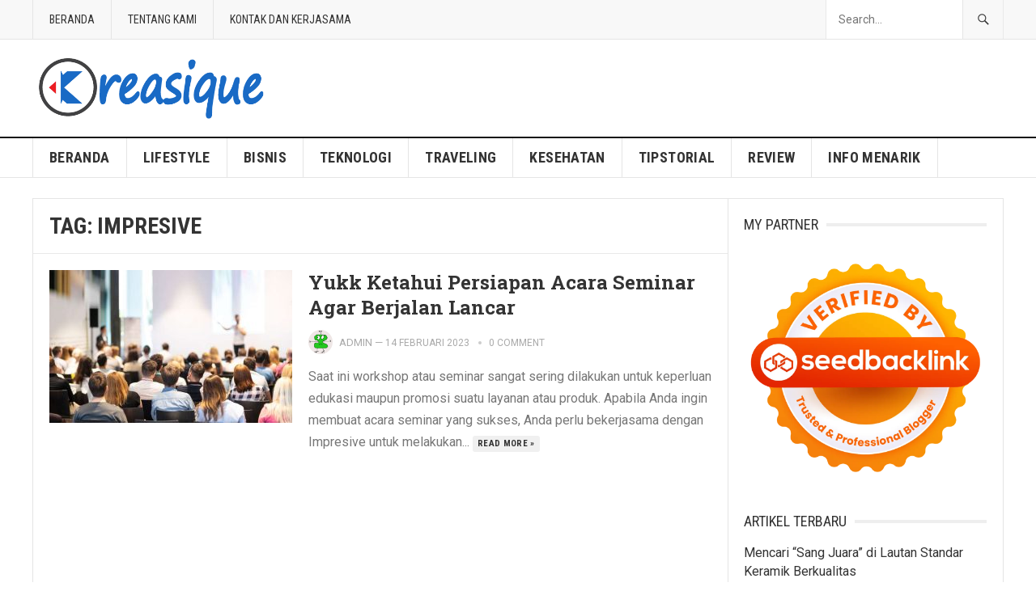

--- FILE ---
content_type: text/html; charset=UTF-8
request_url: https://kreasique.com/tag/impresive/
body_size: 11119
content:
<!DOCTYPE html>
<html lang="id">
<head>
<meta charset="UTF-8">
<meta name="viewport" content="width=device-width, initial-scale=1">
<meta http-equiv="X-UA-Compatible" content="IE=edge">
<meta name="HandheldFriendly" content="true">
<link rel="profile" href="http://gmpg.org/xfn/11">
<meta name='robots' content='index, follow, max-image-preview:large, max-snippet:-1, max-video-preview:-1' />

	<!-- This site is optimized with the Yoast SEO plugin v26.7 - https://yoast.com/wordpress/plugins/seo/ -->
	<title>Impresive Archives - Kreasique</title>
	<link rel="canonical" href="https://kreasique.com/tag/impresive/" />
	<meta property="og:locale" content="id_ID" />
	<meta property="og:type" content="article" />
	<meta property="og:title" content="Impresive Archives - Kreasique" />
	<meta property="og:url" content="https://kreasique.com/tag/impresive/" />
	<meta property="og:site_name" content="Kreasique" />
	<meta name="twitter:card" content="summary_large_image" />
	<script type="application/ld+json" class="yoast-schema-graph">{"@context":"https://schema.org","@graph":[{"@type":"CollectionPage","@id":"https://kreasique.com/tag/impresive/","url":"https://kreasique.com/tag/impresive/","name":"Impresive Archives - Kreasique","isPartOf":{"@id":"https://kreasique.com/#website"},"primaryImageOfPage":{"@id":"https://kreasique.com/tag/impresive/#primaryimage"},"image":{"@id":"https://kreasique.com/tag/impresive/#primaryimage"},"thumbnailUrl":"https://kreasique.com/wp-content/uploads/2023/02/ketahui-persiapan-acara-seminar.jpeg","breadcrumb":{"@id":"https://kreasique.com/tag/impresive/#breadcrumb"},"inLanguage":"id"},{"@type":"ImageObject","inLanguage":"id","@id":"https://kreasique.com/tag/impresive/#primaryimage","url":"https://kreasique.com/wp-content/uploads/2023/02/ketahui-persiapan-acara-seminar.jpeg","contentUrl":"https://kreasique.com/wp-content/uploads/2023/02/ketahui-persiapan-acara-seminar.jpeg","width":771,"height":487,"caption":"ketahui persiapan acara seminar"},{"@type":"BreadcrumbList","@id":"https://kreasique.com/tag/impresive/#breadcrumb","itemListElement":[{"@type":"ListItem","position":1,"name":"Home","item":"https://kreasique.com/"},{"@type":"ListItem","position":2,"name":"Impresive"}]},{"@type":"WebSite","@id":"https://kreasique.com/#website","url":"https://kreasique.com/","name":"Kreasique","description":"Berkreasi, Unjuk Diri","publisher":{"@id":"https://kreasique.com/#organization"},"potentialAction":[{"@type":"SearchAction","target":{"@type":"EntryPoint","urlTemplate":"https://kreasique.com/?s={search_term_string}"},"query-input":{"@type":"PropertyValueSpecification","valueRequired":true,"valueName":"search_term_string"}}],"inLanguage":"id"},{"@type":"Organization","@id":"https://kreasique.com/#organization","name":"Kreasique","url":"https://kreasique.com/","logo":{"@type":"ImageObject","inLanguage":"id","@id":"https://kreasique.com/#/schema/logo/image/","url":"https://kreasique.com/wp-content/uploads/2021/10/cropped-kreasique.png","contentUrl":"https://kreasique.com/wp-content/uploads/2021/10/cropped-kreasique.png","width":550,"height":154,"caption":"Kreasique"},"image":{"@id":"https://kreasique.com/#/schema/logo/image/"}}]}</script>
	<!-- / Yoast SEO plugin. -->


<link rel='dns-prefetch' href='//fonts.googleapis.com' />
<link rel='dns-prefetch' href='//www.googletagmanager.com' />
<link rel="alternate" type="application/rss+xml" title="Kreasique &raquo; Feed" href="https://kreasique.com/feed/" />
<link rel="alternate" type="application/rss+xml" title="Kreasique &raquo; Umpan Komentar" href="https://kreasique.com/comments/feed/" />
<link rel="alternate" type="application/rss+xml" title="Kreasique &raquo; Impresive Umpan Tag" href="https://kreasique.com/tag/impresive/feed/" />
<style id='wp-img-auto-sizes-contain-inline-css' type='text/css'>
img:is([sizes=auto i],[sizes^="auto," i]){contain-intrinsic-size:3000px 1500px}
/*# sourceURL=wp-img-auto-sizes-contain-inline-css */
</style>
<style id='wp-emoji-styles-inline-css' type='text/css'>

	img.wp-smiley, img.emoji {
		display: inline !important;
		border: none !important;
		box-shadow: none !important;
		height: 1em !important;
		width: 1em !important;
		margin: 0 0.07em !important;
		vertical-align: -0.1em !important;
		background: none !important;
		padding: 0 !important;
	}
/*# sourceURL=wp-emoji-styles-inline-css */
</style>
<style id='wp-block-library-inline-css' type='text/css'>
:root{--wp-block-synced-color:#7a00df;--wp-block-synced-color--rgb:122,0,223;--wp-bound-block-color:var(--wp-block-synced-color);--wp-editor-canvas-background:#ddd;--wp-admin-theme-color:#007cba;--wp-admin-theme-color--rgb:0,124,186;--wp-admin-theme-color-darker-10:#006ba1;--wp-admin-theme-color-darker-10--rgb:0,107,160.5;--wp-admin-theme-color-darker-20:#005a87;--wp-admin-theme-color-darker-20--rgb:0,90,135;--wp-admin-border-width-focus:2px}@media (min-resolution:192dpi){:root{--wp-admin-border-width-focus:1.5px}}.wp-element-button{cursor:pointer}:root .has-very-light-gray-background-color{background-color:#eee}:root .has-very-dark-gray-background-color{background-color:#313131}:root .has-very-light-gray-color{color:#eee}:root .has-very-dark-gray-color{color:#313131}:root .has-vivid-green-cyan-to-vivid-cyan-blue-gradient-background{background:linear-gradient(135deg,#00d084,#0693e3)}:root .has-purple-crush-gradient-background{background:linear-gradient(135deg,#34e2e4,#4721fb 50%,#ab1dfe)}:root .has-hazy-dawn-gradient-background{background:linear-gradient(135deg,#faaca8,#dad0ec)}:root .has-subdued-olive-gradient-background{background:linear-gradient(135deg,#fafae1,#67a671)}:root .has-atomic-cream-gradient-background{background:linear-gradient(135deg,#fdd79a,#004a59)}:root .has-nightshade-gradient-background{background:linear-gradient(135deg,#330968,#31cdcf)}:root .has-midnight-gradient-background{background:linear-gradient(135deg,#020381,#2874fc)}:root{--wp--preset--font-size--normal:16px;--wp--preset--font-size--huge:42px}.has-regular-font-size{font-size:1em}.has-larger-font-size{font-size:2.625em}.has-normal-font-size{font-size:var(--wp--preset--font-size--normal)}.has-huge-font-size{font-size:var(--wp--preset--font-size--huge)}.has-text-align-center{text-align:center}.has-text-align-left{text-align:left}.has-text-align-right{text-align:right}.has-fit-text{white-space:nowrap!important}#end-resizable-editor-section{display:none}.aligncenter{clear:both}.items-justified-left{justify-content:flex-start}.items-justified-center{justify-content:center}.items-justified-right{justify-content:flex-end}.items-justified-space-between{justify-content:space-between}.screen-reader-text{border:0;clip-path:inset(50%);height:1px;margin:-1px;overflow:hidden;padding:0;position:absolute;width:1px;word-wrap:normal!important}.screen-reader-text:focus{background-color:#ddd;clip-path:none;color:#444;display:block;font-size:1em;height:auto;left:5px;line-height:normal;padding:15px 23px 14px;text-decoration:none;top:5px;width:auto;z-index:100000}html :where(.has-border-color){border-style:solid}html :where([style*=border-top-color]){border-top-style:solid}html :where([style*=border-right-color]){border-right-style:solid}html :where([style*=border-bottom-color]){border-bottom-style:solid}html :where([style*=border-left-color]){border-left-style:solid}html :where([style*=border-width]){border-style:solid}html :where([style*=border-top-width]){border-top-style:solid}html :where([style*=border-right-width]){border-right-style:solid}html :where([style*=border-bottom-width]){border-bottom-style:solid}html :where([style*=border-left-width]){border-left-style:solid}html :where(img[class*=wp-image-]){height:auto;max-width:100%}:where(figure){margin:0 0 1em}html :where(.is-position-sticky){--wp-admin--admin-bar--position-offset:var(--wp-admin--admin-bar--height,0px)}@media screen and (max-width:600px){html :where(.is-position-sticky){--wp-admin--admin-bar--position-offset:0px}}

/*# sourceURL=wp-block-library-inline-css */
</style><style id='global-styles-inline-css' type='text/css'>
:root{--wp--preset--aspect-ratio--square: 1;--wp--preset--aspect-ratio--4-3: 4/3;--wp--preset--aspect-ratio--3-4: 3/4;--wp--preset--aspect-ratio--3-2: 3/2;--wp--preset--aspect-ratio--2-3: 2/3;--wp--preset--aspect-ratio--16-9: 16/9;--wp--preset--aspect-ratio--9-16: 9/16;--wp--preset--color--black: #000000;--wp--preset--color--cyan-bluish-gray: #abb8c3;--wp--preset--color--white: #ffffff;--wp--preset--color--pale-pink: #f78da7;--wp--preset--color--vivid-red: #cf2e2e;--wp--preset--color--luminous-vivid-orange: #ff6900;--wp--preset--color--luminous-vivid-amber: #fcb900;--wp--preset--color--light-green-cyan: #7bdcb5;--wp--preset--color--vivid-green-cyan: #00d084;--wp--preset--color--pale-cyan-blue: #8ed1fc;--wp--preset--color--vivid-cyan-blue: #0693e3;--wp--preset--color--vivid-purple: #9b51e0;--wp--preset--gradient--vivid-cyan-blue-to-vivid-purple: linear-gradient(135deg,rgb(6,147,227) 0%,rgb(155,81,224) 100%);--wp--preset--gradient--light-green-cyan-to-vivid-green-cyan: linear-gradient(135deg,rgb(122,220,180) 0%,rgb(0,208,130) 100%);--wp--preset--gradient--luminous-vivid-amber-to-luminous-vivid-orange: linear-gradient(135deg,rgb(252,185,0) 0%,rgb(255,105,0) 100%);--wp--preset--gradient--luminous-vivid-orange-to-vivid-red: linear-gradient(135deg,rgb(255,105,0) 0%,rgb(207,46,46) 100%);--wp--preset--gradient--very-light-gray-to-cyan-bluish-gray: linear-gradient(135deg,rgb(238,238,238) 0%,rgb(169,184,195) 100%);--wp--preset--gradient--cool-to-warm-spectrum: linear-gradient(135deg,rgb(74,234,220) 0%,rgb(151,120,209) 20%,rgb(207,42,186) 40%,rgb(238,44,130) 60%,rgb(251,105,98) 80%,rgb(254,248,76) 100%);--wp--preset--gradient--blush-light-purple: linear-gradient(135deg,rgb(255,206,236) 0%,rgb(152,150,240) 100%);--wp--preset--gradient--blush-bordeaux: linear-gradient(135deg,rgb(254,205,165) 0%,rgb(254,45,45) 50%,rgb(107,0,62) 100%);--wp--preset--gradient--luminous-dusk: linear-gradient(135deg,rgb(255,203,112) 0%,rgb(199,81,192) 50%,rgb(65,88,208) 100%);--wp--preset--gradient--pale-ocean: linear-gradient(135deg,rgb(255,245,203) 0%,rgb(182,227,212) 50%,rgb(51,167,181) 100%);--wp--preset--gradient--electric-grass: linear-gradient(135deg,rgb(202,248,128) 0%,rgb(113,206,126) 100%);--wp--preset--gradient--midnight: linear-gradient(135deg,rgb(2,3,129) 0%,rgb(40,116,252) 100%);--wp--preset--font-size--small: 13px;--wp--preset--font-size--medium: 20px;--wp--preset--font-size--large: 36px;--wp--preset--font-size--x-large: 42px;--wp--preset--spacing--20: 0.44rem;--wp--preset--spacing--30: 0.67rem;--wp--preset--spacing--40: 1rem;--wp--preset--spacing--50: 1.5rem;--wp--preset--spacing--60: 2.25rem;--wp--preset--spacing--70: 3.38rem;--wp--preset--spacing--80: 5.06rem;--wp--preset--shadow--natural: 6px 6px 9px rgba(0, 0, 0, 0.2);--wp--preset--shadow--deep: 12px 12px 50px rgba(0, 0, 0, 0.4);--wp--preset--shadow--sharp: 6px 6px 0px rgba(0, 0, 0, 0.2);--wp--preset--shadow--outlined: 6px 6px 0px -3px rgb(255, 255, 255), 6px 6px rgb(0, 0, 0);--wp--preset--shadow--crisp: 6px 6px 0px rgb(0, 0, 0);}:where(.is-layout-flex){gap: 0.5em;}:where(.is-layout-grid){gap: 0.5em;}body .is-layout-flex{display: flex;}.is-layout-flex{flex-wrap: wrap;align-items: center;}.is-layout-flex > :is(*, div){margin: 0;}body .is-layout-grid{display: grid;}.is-layout-grid > :is(*, div){margin: 0;}:where(.wp-block-columns.is-layout-flex){gap: 2em;}:where(.wp-block-columns.is-layout-grid){gap: 2em;}:where(.wp-block-post-template.is-layout-flex){gap: 1.25em;}:where(.wp-block-post-template.is-layout-grid){gap: 1.25em;}.has-black-color{color: var(--wp--preset--color--black) !important;}.has-cyan-bluish-gray-color{color: var(--wp--preset--color--cyan-bluish-gray) !important;}.has-white-color{color: var(--wp--preset--color--white) !important;}.has-pale-pink-color{color: var(--wp--preset--color--pale-pink) !important;}.has-vivid-red-color{color: var(--wp--preset--color--vivid-red) !important;}.has-luminous-vivid-orange-color{color: var(--wp--preset--color--luminous-vivid-orange) !important;}.has-luminous-vivid-amber-color{color: var(--wp--preset--color--luminous-vivid-amber) !important;}.has-light-green-cyan-color{color: var(--wp--preset--color--light-green-cyan) !important;}.has-vivid-green-cyan-color{color: var(--wp--preset--color--vivid-green-cyan) !important;}.has-pale-cyan-blue-color{color: var(--wp--preset--color--pale-cyan-blue) !important;}.has-vivid-cyan-blue-color{color: var(--wp--preset--color--vivid-cyan-blue) !important;}.has-vivid-purple-color{color: var(--wp--preset--color--vivid-purple) !important;}.has-black-background-color{background-color: var(--wp--preset--color--black) !important;}.has-cyan-bluish-gray-background-color{background-color: var(--wp--preset--color--cyan-bluish-gray) !important;}.has-white-background-color{background-color: var(--wp--preset--color--white) !important;}.has-pale-pink-background-color{background-color: var(--wp--preset--color--pale-pink) !important;}.has-vivid-red-background-color{background-color: var(--wp--preset--color--vivid-red) !important;}.has-luminous-vivid-orange-background-color{background-color: var(--wp--preset--color--luminous-vivid-orange) !important;}.has-luminous-vivid-amber-background-color{background-color: var(--wp--preset--color--luminous-vivid-amber) !important;}.has-light-green-cyan-background-color{background-color: var(--wp--preset--color--light-green-cyan) !important;}.has-vivid-green-cyan-background-color{background-color: var(--wp--preset--color--vivid-green-cyan) !important;}.has-pale-cyan-blue-background-color{background-color: var(--wp--preset--color--pale-cyan-blue) !important;}.has-vivid-cyan-blue-background-color{background-color: var(--wp--preset--color--vivid-cyan-blue) !important;}.has-vivid-purple-background-color{background-color: var(--wp--preset--color--vivid-purple) !important;}.has-black-border-color{border-color: var(--wp--preset--color--black) !important;}.has-cyan-bluish-gray-border-color{border-color: var(--wp--preset--color--cyan-bluish-gray) !important;}.has-white-border-color{border-color: var(--wp--preset--color--white) !important;}.has-pale-pink-border-color{border-color: var(--wp--preset--color--pale-pink) !important;}.has-vivid-red-border-color{border-color: var(--wp--preset--color--vivid-red) !important;}.has-luminous-vivid-orange-border-color{border-color: var(--wp--preset--color--luminous-vivid-orange) !important;}.has-luminous-vivid-amber-border-color{border-color: var(--wp--preset--color--luminous-vivid-amber) !important;}.has-light-green-cyan-border-color{border-color: var(--wp--preset--color--light-green-cyan) !important;}.has-vivid-green-cyan-border-color{border-color: var(--wp--preset--color--vivid-green-cyan) !important;}.has-pale-cyan-blue-border-color{border-color: var(--wp--preset--color--pale-cyan-blue) !important;}.has-vivid-cyan-blue-border-color{border-color: var(--wp--preset--color--vivid-cyan-blue) !important;}.has-vivid-purple-border-color{border-color: var(--wp--preset--color--vivid-purple) !important;}.has-vivid-cyan-blue-to-vivid-purple-gradient-background{background: var(--wp--preset--gradient--vivid-cyan-blue-to-vivid-purple) !important;}.has-light-green-cyan-to-vivid-green-cyan-gradient-background{background: var(--wp--preset--gradient--light-green-cyan-to-vivid-green-cyan) !important;}.has-luminous-vivid-amber-to-luminous-vivid-orange-gradient-background{background: var(--wp--preset--gradient--luminous-vivid-amber-to-luminous-vivid-orange) !important;}.has-luminous-vivid-orange-to-vivid-red-gradient-background{background: var(--wp--preset--gradient--luminous-vivid-orange-to-vivid-red) !important;}.has-very-light-gray-to-cyan-bluish-gray-gradient-background{background: var(--wp--preset--gradient--very-light-gray-to-cyan-bluish-gray) !important;}.has-cool-to-warm-spectrum-gradient-background{background: var(--wp--preset--gradient--cool-to-warm-spectrum) !important;}.has-blush-light-purple-gradient-background{background: var(--wp--preset--gradient--blush-light-purple) !important;}.has-blush-bordeaux-gradient-background{background: var(--wp--preset--gradient--blush-bordeaux) !important;}.has-luminous-dusk-gradient-background{background: var(--wp--preset--gradient--luminous-dusk) !important;}.has-pale-ocean-gradient-background{background: var(--wp--preset--gradient--pale-ocean) !important;}.has-electric-grass-gradient-background{background: var(--wp--preset--gradient--electric-grass) !important;}.has-midnight-gradient-background{background: var(--wp--preset--gradient--midnight) !important;}.has-small-font-size{font-size: var(--wp--preset--font-size--small) !important;}.has-medium-font-size{font-size: var(--wp--preset--font-size--medium) !important;}.has-large-font-size{font-size: var(--wp--preset--font-size--large) !important;}.has-x-large-font-size{font-size: var(--wp--preset--font-size--x-large) !important;}
/*# sourceURL=global-styles-inline-css */
</style>

<style id='classic-theme-styles-inline-css' type='text/css'>
/*! This file is auto-generated */
.wp-block-button__link{color:#fff;background-color:#32373c;border-radius:9999px;box-shadow:none;text-decoration:none;padding:calc(.667em + 2px) calc(1.333em + 2px);font-size:1.125em}.wp-block-file__button{background:#32373c;color:#fff;text-decoration:none}
/*# sourceURL=/wp-includes/css/classic-themes.min.css */
</style>
<link rel='stylesheet' id='ez-toc-css' href='https://kreasique.com/wp-content/plugins/easy-table-of-contents/assets/css/screen.min.css?ver=2.0.68.1' type='text/css' media='all' />
<style id='ez-toc-inline-css' type='text/css'>
div#ez-toc-container .ez-toc-title {font-size: 120%;}div#ez-toc-container .ez-toc-title {font-weight: 500;}div#ez-toc-container ul li {font-size: 95%;}div#ez-toc-container ul li {font-weight: 500;}div#ez-toc-container nav ul ul li {font-size: 90%;}
.ez-toc-container-direction {direction: ltr;}.ez-toc-counter ul{counter-reset: item ;}.ez-toc-counter nav ul li a::before {content: counters(item, '.', decimal) '. ';display: inline-block;counter-increment: item;flex-grow: 0;flex-shrink: 0;margin-right: .2em; float: left; }.ez-toc-widget-direction {direction: ltr;}.ez-toc-widget-container ul{counter-reset: item ;}.ez-toc-widget-container nav ul li a::before {content: counters(item, '.', decimal) '. ';display: inline-block;counter-increment: item;flex-grow: 0;flex-shrink: 0;margin-right: .2em; float: left; }
/*# sourceURL=ez-toc-inline-css */
</style>
<link rel='stylesheet' id='demo_fonts-css' href='//fonts.googleapis.com/css?family=Roboto%3Aregular%2Citalic%2C700|Roboto+Slab%3Aregular%2C700|Roboto+Condensed%3Aregular%2Citalic%2C700%26subset%3Dlatin%2C' type='text/css' media='screen' />
<link rel='stylesheet' id='goodpress-style-css' href='https://kreasique.com/wp-content/themes/goodpress-pro/style.css?ver=20180523' type='text/css' media='all' />
<link rel='stylesheet' id='genericons-style-css' href='https://kreasique.com/wp-content/themes/goodpress-pro/genericons/genericons.css?ver=6.9' type='text/css' media='all' />
<link rel='stylesheet' id='responsive-style-css' href='https://kreasique.com/wp-content/themes/goodpress-pro/responsive.css?ver=20161209' type='text/css' media='all' />
<script type="text/javascript" src="https://kreasique.com/wp-includes/js/jquery/jquery.min.js?ver=3.7.1" id="jquery-core-js"></script>
<script type="text/javascript" src="https://kreasique.com/wp-includes/js/jquery/jquery-migrate.min.js?ver=3.4.1" id="jquery-migrate-js"></script>
<link rel="https://api.w.org/" href="https://kreasique.com/wp-json/" /><link rel="alternate" title="JSON" type="application/json" href="https://kreasique.com/wp-json/wp/v2/tags/113" /><link rel="EditURI" type="application/rsd+xml" title="RSD" href="https://kreasique.com/xmlrpc.php?rsd" />
<meta name="generator" content="WordPress 6.9" />
<meta name="generator" content="Site Kit by Google 1.132.0" />
<!-- Begin Custom CSS -->
<style type="text/css" id="demo-custom-css">
.primary{color:#1e73be;}
</style>
<!-- End Custom CSS -->
<link rel="icon" href="https://kreasique.com/wp-content/uploads/2021/10/cropped-kreasique-logo-32x32.png" sizes="32x32" />
<link rel="icon" href="https://kreasique.com/wp-content/uploads/2021/10/cropped-kreasique-logo-192x192.png" sizes="192x192" />
<link rel="apple-touch-icon" href="https://kreasique.com/wp-content/uploads/2021/10/cropped-kreasique-logo-180x180.png" />
<meta name="msapplication-TileImage" content="https://kreasique.com/wp-content/uploads/2021/10/cropped-kreasique-logo-270x270.png" />

<style type="text/css" media="all">
	body,
	.breadcrumbs h3,
	.section-header h3,
	label,
	input,
	input[type="text"],
	input[type="email"],
	input[type="url"],
	input[type="search"],
	input[type="password"],
	textarea,
	button,
	.btn,
	input[type="submit"],
	input[type="reset"],
	input[type="button"],
	table,
	.sidebar .widget_ad .widget-title,
	.site-footer .widget_ad .widget-title {
		font-family: "Roboto", "Helvetica Neue", Helvetica, Arial, sans-serif;
	}
	h1,h2,h3,h4,h5,h6,
	.navigation a {
		font-family: "Roboto Slab", "Helvetica Neue", Helvetica, Arial, sans-serif;
	}
	#primary-menu li a,
	#secondary-menu li a,
	.content-block .section-heading h3,
	.sidebar .widget .widget-title,
	.site-footer .widget .widget-title,
	.carousel-content .section-heading,
	.breadcrumbs h3,
	.page-title,
	.entry-category,
	#site-bottom,
	.ajax-loader,
	.entry-summary span a,
	.pagination .page-numbers,
	.navigation span,
	button,
	.btn,
	input[type="submit"],
	input[type="reset"],
	input[type="button"] {
		font-family: "Roboto Condensed", "Helvetica Neue", Helvetica, Arial, sans-serif;
	}
	a,
	a:visited,
	.sf-menu ul li li a:hover,
	.sf-menu li.sfHover li a:hover,
	#primary-menu li li a:hover,
	#primary-menu li li.current-menu-item a:hover,
	#secondary-menu li li a:hover,
	.entry-meta a,
	.edit-link a,
	.comment-reply-title small a:hover,
	.entry-content a,
	.entry-content a:visited,
	.page-content a,
	.page-content a:visited,
	.pagination .page-numbers.current,
	a:hover,
	.site-title a:hover,
	.mobile-menu ul li a:hover,
	.pagination .page-numbers:hover,	
	.sidebar .widget a:hover,
	.site-footer .widget a:hover,
	.sidebar .widget ul li a:hover,
	.site-footer .widget ul li a:hover,
	.entry-related .hentry .entry-title a:hover,
	.author-box .author-name span a:hover,
	.entry-tags .tag-links a:hover:before,
	.entry-title a:hover,
	.page-content ul li:before,
	.entry-content ul li:before,
	.content-loop .entry-summary span a:hover,
	.single .navigation a:hover {
		color: #1e73be;
	}
	.mobile-menu-icon .menu-icon-close,
	.mobile-menu-icon .menu-icon-open,
	.widget_newsletter form input[type="submit"],
	.widget_newsletter form input[type="button"],
	.widget_newsletter form button,
	.more-button a,
	.more-button a:hover,
	.entry-header .entry-category-icon a,
	button,
	.btn,
	input[type="submit"],
	input[type="reset"],
	input[type="button"],
	button:hover,
	.btn:hover,
	input[type="reset"]:hover,
	input[type="submit"]:hover,
	input[type="button"]:hover,
	.content-loop .entry-header .entry-category-icon a,
	.entry-tags .tag-links a:hover,
	.widget_tag_cloud .tagcloud a:hover,
	#featured-content .hentry:hover .entry-category a,
	.content-block .section-heading h3 a,
	.content-block .section-heading h3 a:hover,
	.content-block .section-heading h3 span,
	.carousel-content .section-heading,
	.breadcrumbs .breadcrumbs-nav a:hover,
	.breadcrumbs .breadcrumbs-nav a:hover:after {
		background-color: #1e73be;
	}
	.entry-tags .tag-links a:hover:after,
	.widget_tag_cloud .tagcloud a:hover:after {
		border-left-color: #1e73be;
	}
	/* WooCommerce Colors */
	.woocommerce #respond input#submit,
	.woocommerce a.button,
	.woocommerce button.button,
	.woocommerce input.button {
		font-family: "Roboto Condensed", "Helvetica Neue", Helvetica, Arial, sans-serif;		
	}
	.woocommerce #respond input#submit.alt:hover,
	.woocommerce a.button.alt:hover,
	.woocommerce button.button.alt:hover,
	.woocommerce input.button.alt:hover,
	.woocommerce #respond input#submit:hover,
	.woocommerce a.button:hover,
	.woocommerce button.button:hover,
	.woocommerce input.button:hover,
	.woocommerce a.button.checkout-button,
	.woocommerce nav.woocommerce-pagination ul li:hover  {
		background-color: #1e73be;
	}
	body.woocommerce-account .woocommerce-MyAccount-navigation ul li a:hover,
	.woocommerce nav.woocommerce-pagination ul li span.current,
	.woocommerce ul.products li.product:hover .woocommerce-loop-product__title { 
		color: #1e73be;
	}

</style>
</head>

<body class="archive tag tag-impresive tag-113 wp-custom-logo wp-theme-goodpress-pro hfeed">


<div id="page" class="site">

	<header id="masthead" class="site-header clear">

		<div id="primary-bar">

			<div class="container">

			<nav id="primary-nav" class="main-navigation">

				<div class="menu-thtrjhyrjh-container"><ul id="primary-menu" class="sf-menu"><li id="menu-item-123" class="menu-item menu-item-type-custom menu-item-object-custom menu-item-home menu-item-123"><a href="https://kreasique.com">Beranda</a></li>
<li id="menu-item-124" class="menu-item menu-item-type-post_type menu-item-object-page menu-item-124"><a href="https://kreasique.com/tentang-kami/">Tentang Kami</a></li>
<li id="menu-item-125" class="menu-item menu-item-type-post_type menu-item-object-page menu-item-125"><a href="https://kreasique.com/kontak-dan-kerjasama/">Kontak dan Kerjasama</a></li>
</ul></div>
			</nav><!-- #primary-nav -->	

			
				<div class="header-search ">
					<form id="searchform" method="get" action="https://kreasique.com/">
						<input type="search" name="s" class="search-input" placeholder="Search..." autocomplete="off">
						<button type="submit" class="search-submit"><span class="genericon genericon-search"></span></button>		
					</form>
				</div><!-- .header-search -->

			
			</div><!-- .container -->

		</div><!-- #primary-bar -->	

		<div class="site-start clear">

			<div class="container">

			<div class="site-branding">

								
				<div id="logo">
					<span class="helper"></span>
					<a href="https://kreasique.com/" rel="home">
						<img src="http://kreasique.com/wp-content/uploads/2025/01/cropped-kreasique.png" alt=""/>
					</a>
				</div><!-- #logo -->

				
			</div><!-- .site-branding -->

			
			<span class="mobile-menu-icon">
				<span class="menu-icon-open">Menu</span>
				<span class="menu-icon-close"><span class="genericon genericon-close"></span></span>		
			</span>	
			
			</div><!-- .container -->

		</div><!-- .site-start -->

		<div id="secondary-bar" class="clear">

			<div class="container">

			<nav id="secondary-nav" class="secondary-navigation">

				<div class="menu-menu-utama-container"><ul id="secondary-menu" class="sf-menu"><li id="menu-item-132" class="menu-item menu-item-type-custom menu-item-object-custom menu-item-home menu-item-132"><a href="https://kreasique.com">Beranda</a></li>
<li id="menu-item-28" class="menu-item menu-item-type-taxonomy menu-item-object-category menu-item-28"><a href="https://kreasique.com/category/lifestyle/">Lifestyle</a></li>
<li id="menu-item-25" class="menu-item menu-item-type-taxonomy menu-item-object-category menu-item-25"><a href="https://kreasique.com/category/bisnis/">Bisnis</a></li>
<li id="menu-item-31" class="menu-item menu-item-type-taxonomy menu-item-object-category menu-item-31"><a href="https://kreasique.com/category/teknologi/">Teknologi</a></li>
<li id="menu-item-32" class="menu-item menu-item-type-taxonomy menu-item-object-category menu-item-32"><a href="https://kreasique.com/category/traveling/">Traveling</a></li>
<li id="menu-item-27" class="menu-item menu-item-type-taxonomy menu-item-object-category menu-item-27"><a href="https://kreasique.com/category/kesehatan/">Kesehatan</a></li>
<li id="menu-item-33" class="menu-item menu-item-type-taxonomy menu-item-object-category menu-item-33"><a href="https://kreasique.com/category/tipstorial/">TipsTorial</a></li>
<li id="menu-item-30" class="menu-item menu-item-type-taxonomy menu-item-object-category menu-item-30"><a href="https://kreasique.com/category/review/">Review</a></li>
<li id="menu-item-26" class="menu-item menu-item-type-taxonomy menu-item-object-category menu-item-26"><a href="https://kreasique.com/category/info-menarik/">Info Menarik</a></li>
</ul></div>
			</nav><!-- #secondary-nav -->

			</div><!-- .container -->				

		</div><!-- .secondary-bar -->

		<div class="mobile-menu clear">

			<div class="container">

			<div class="menu-left"><h3>Pages</h3><div class="menu-thtrjhyrjh-container"><ul id="primary-mobile-menu" class=""><li class="menu-item menu-item-type-custom menu-item-object-custom menu-item-home menu-item-123"><a href="https://kreasique.com">Beranda</a></li>
<li class="menu-item menu-item-type-post_type menu-item-object-page menu-item-124"><a href="https://kreasique.com/tentang-kami/">Tentang Kami</a></li>
<li class="menu-item menu-item-type-post_type menu-item-object-page menu-item-125"><a href="https://kreasique.com/kontak-dan-kerjasama/">Kontak dan Kerjasama</a></li>
</ul></div></div><div class="menu-right"><h3>Categories</h3><div class="menu-menu-utama-container"><ul id="secondary-mobile-menu" class=""><li class="menu-item menu-item-type-custom menu-item-object-custom menu-item-home menu-item-132"><a href="https://kreasique.com">Beranda</a></li>
<li class="menu-item menu-item-type-taxonomy menu-item-object-category menu-item-28"><a href="https://kreasique.com/category/lifestyle/">Lifestyle</a></li>
<li class="menu-item menu-item-type-taxonomy menu-item-object-category menu-item-25"><a href="https://kreasique.com/category/bisnis/">Bisnis</a></li>
<li class="menu-item menu-item-type-taxonomy menu-item-object-category menu-item-31"><a href="https://kreasique.com/category/teknologi/">Teknologi</a></li>
<li class="menu-item menu-item-type-taxonomy menu-item-object-category menu-item-32"><a href="https://kreasique.com/category/traveling/">Traveling</a></li>
<li class="menu-item menu-item-type-taxonomy menu-item-object-category menu-item-27"><a href="https://kreasique.com/category/kesehatan/">Kesehatan</a></li>
<li class="menu-item menu-item-type-taxonomy menu-item-object-category menu-item-33"><a href="https://kreasique.com/category/tipstorial/">TipsTorial</a></li>
<li class="menu-item menu-item-type-taxonomy menu-item-object-category menu-item-30"><a href="https://kreasique.com/category/review/">Review</a></li>
<li class="menu-item menu-item-type-taxonomy menu-item-object-category menu-item-26"><a href="https://kreasique.com/category/info-menarik/">Info Menarik</a></li>
</ul></div></div>
			</div><!-- .container -->

		</div><!-- .mobile-menu -->	

					
			<span class="search-icon">
				<span class="genericon genericon-search"></span>
				<span class="genericon genericon-close"></span>			
			</span>

								

	</header><!-- #masthead -->

		<div id="content" class="site-content container">
		<div class="clear">

	<div id="primary" class="content-area clear">

		<div class="breadcrumbs clear">
			<h3>
				Tag: <span>Impresive</span>					
			</h3>	
		</div><!-- .breadcrumbs -->
				
		<main id="main" class="site-main clear">

			<div id="recent-content" class="content-loop">

				
<div id="post-424" class="clear last post-424 post type-post status-publish format-standard has-post-thumbnail hentry category-review category-tipstorial tag-event-organizer-bali tag-event-organizer-jakarta tag-impresive">	

			<a class="thumbnail-link" href="https://kreasique.com/yukk-ketahui-persiapan-acara-seminar-agar-berjalan-lancar/">
			<div class="thumbnail-wrap">
				<img width="300" height="189" src="https://kreasique.com/wp-content/uploads/2023/02/ketahui-persiapan-acara-seminar.jpeg" class="attachment-post_thumb size-post_thumb wp-post-image" alt="ketahui persiapan acara seminar" decoding="async" fetchpriority="high" srcset="https://kreasique.com/wp-content/uploads/2023/02/ketahui-persiapan-acara-seminar.jpeg 771w, https://kreasique.com/wp-content/uploads/2023/02/ketahui-persiapan-acara-seminar-300x189.jpeg 300w, https://kreasique.com/wp-content/uploads/2023/02/ketahui-persiapan-acara-seminar-768x485.jpeg 768w, https://kreasique.com/wp-content/uploads/2023/02/ketahui-persiapan-acara-seminar-95x60.jpeg 95w" sizes="(max-width: 300px) 100vw, 300px" />			</div><!-- .thumbnail-wrap -->
		</a>
		

	<div class="entry-header">

					<div class="entry-category-icon"><a href="https://kreasique.com/category/review/" title="View all posts in Review" >Review</a> </div>
		
		<h2 class="entry-title"><a href="https://kreasique.com/yukk-ketahui-persiapan-acara-seminar-agar-berjalan-lancar/">Yukk Ketahui Persiapan Acara Seminar Agar Berjalan Lancar</a></h2>

		<div class="entry-meta clear">

	<span class="entry-author"><a href="https://kreasique.com/author/admin/"><img alt='' src='https://secure.gravatar.com/avatar/ea25cbc3a48349c18c5374e18b3a54da416dc02956e7e6f22e22d3c1e24a7d0e?s=48&#038;d=monsterid&#038;r=g' srcset='https://secure.gravatar.com/avatar/ea25cbc3a48349c18c5374e18b3a54da416dc02956e7e6f22e22d3c1e24a7d0e?s=96&#038;d=monsterid&#038;r=g 2x' class='avatar avatar-48 photo' height='48' width='48' decoding='async'/></a> <a href="https://kreasique.com/author/admin/" title="Pos-pos oleh admin" rel="author">admin</a> &#8212; </span> 
	<span class="entry-date">14 Februari 2023</span>
	<span class='entry-comment'><a href="https://kreasique.com/yukk-ketahui-persiapan-acara-seminar-agar-berjalan-lancar/#respond" class="comments-link" >0 comment</a></span>
	
</div><!-- .entry-meta -->		
	</div><!-- .entry-header -->
		
	<div class="entry-summary">
		Saat ini workshop atau seminar sangat sering dilakukan untuk keperluan edukasi maupun promosi suatu layanan atau produk. Apabila Anda ingin membuat acara seminar yang sukses, Anda perlu bekerjasama dengan Impresive untuk melakukan...		<span><a href="https://kreasique.com/yukk-ketahui-persiapan-acara-seminar-agar-berjalan-lancar/">Read more &raquo;</a></span>
	</div><!-- .entry-summary -->

</div><!-- #post-424 -->
			</div><!-- #recent-content -->

		</main><!-- .site-main -->

		
	</div><!-- #primary -->


<aside id="secondary" class="widget-area sidebar">


	<div id="custom_html-8" class="widget_text widget widget_custom_html"><h2 class="widget-title"><span>My Partner</span></h2><div class="textwidget custom-html-widget"><a href="https://id.seedbacklink.com/"><img title="Seedbacklink" src="https://id.seedbacklink.com/wp-content/uploads/2023/11/Badge-Seedbacklink_Artboard-1-webp-version.webp" alt="Seedbacklink" width="100%" height="auto"></a></div></div>
		<div id="recent-posts-3" class="widget widget_recent_entries">
		<h2 class="widget-title"><span>Artikel Terbaru</span></h2>
		<ul>
											<li>
					<a href="https://kreasique.com/mencari-sang-juara-di-lautan-standar-keramik-berkualitas/">Mencari &#8220;Sang Juara&#8221; di Lautan Standar Keramik Berkualitas</a>
									</li>
											<li>
					<a href="https://kreasique.com/waspada-serangan-rayap-di-jakarta-ini-solusi-perlindungan-bangunan-yang-tepat/">Waspada Serangan Rayap di Jakarta, Ini Solusi Perlindungan Bangunan yang Tepat</a>
									</li>
											<li>
					<a href="https://kreasique.com/panduan-itinerary-1-hari-di-canggu-beach-club-bali/">Panduan Itinerary 1 Hari di Canggu Beach Club Bali</a>
									</li>
											<li>
					<a href="https://kreasique.com/waspada-penyakit-hepatitis-a-ketika-kamu-sering-makan-di-luar-rumah/">Waspada Penyakit Hepatitis A Ketika Kamu Sering Makan di Luar Rumah</a>
									</li>
											<li>
					<a href="https://kreasique.com/fumida-tingkatkan-layanan-jasa-anti-rayap-di-bandung/">Fumida Tingkatkan Layanan Jasa Anti Rayap di Bandung</a>
									</li>
											<li>
					<a href="https://kreasique.com/pailit-strategi-profesional-untuk-menyelamatkan-bisnis-dari-krisis-keuangan/">Pailit: Strategi Profesional untuk Menyelamatkan Bisnis dari Krisis Keuangan</a>
									</li>
											<li>
					<a href="https://kreasique.com/not-a-typical-reincarnation-story-sinopsis-keunikan-dan-alasan-manhwa-ini-wajib-dibaca/">Not a Typical Reincarnation Story: Sinopsis, Keunikan, dan Alasan Manhwa Ini Wajib Dibaca</a>
									</li>
											<li>
					<a href="https://kreasique.com/yuk-kenali-kriteria-rak-multitier-berkualitas-untuk-kebutuhan-penyimpanan-di-gudang/">Yuk Kenali Kriteria Rak Multitier Berkualitas untuk Kebutuhan Penyimpanan di Gudang!</a>
									</li>
					</ul>

		</div><div id="categories-2" class="widget widget_categories"><h2 class="widget-title"><span>Kategori Artikel</span></h2>
			<ul>
					<li class="cat-item cat-item-223"><a href="https://kreasique.com/category/berita/">Berita</a> (10)
</li>
	<li class="cat-item cat-item-8"><a href="https://kreasique.com/category/bisnis/">Bisnis</a> (39)
</li>
	<li class="cat-item cat-item-266"><a href="https://kreasique.com/category/hiburan/">Hiburan</a> (24)
</li>
	<li class="cat-item cat-item-10"><a href="https://kreasique.com/category/info-menarik/">Info Menarik</a> (189)
</li>
	<li class="cat-item cat-item-6"><a href="https://kreasique.com/category/kesehatan/">Kesehatan</a> (101)
</li>
	<li class="cat-item cat-item-136"><a href="https://kreasique.com/category/kuliner/">Kuliner</a> (16)
</li>
	<li class="cat-item cat-item-7"><a href="https://kreasique.com/category/lifestyle/">Lifestyle</a> (33)
</li>
	<li class="cat-item cat-item-11"><a href="https://kreasique.com/category/pendidikan/">Pendidikan</a> (43)
</li>
	<li class="cat-item cat-item-2"><a href="https://kreasique.com/category/review/">Review</a> (267)
</li>
	<li class="cat-item cat-item-9"><a href="https://kreasique.com/category/teknologi/">Teknologi</a> (47)
</li>
	<li class="cat-item cat-item-13"><a href="https://kreasique.com/category/tipstorial/">TipsTorial</a> (83)
</li>
	<li class="cat-item cat-item-12"><a href="https://kreasique.com/category/traveling/">Traveling</a> (35)
</li>
			</ul>

			</div><div id="custom_html-2" class="widget_text widget widget_custom_html"><h2 class="widget-title"><span>Template Blog Keren</span></h2><div class="textwidget custom-html-widget"><a href="https://sugeng.id/?ref=745" title="Template Blogger Terbaik Rekomendasi"><img src="https://sugeng.id/wp-content/uploads/2019/12/banner-template-blogger-blue2.png" alt="Template Blogger Terbaik Rekomendasi" /></a></div></div><div id="custom_html-6" class="widget_text widget widget_custom_html"><h2 class="widget-title"><span>Referensi Penting</span></h2><div class="textwidget custom-html-widget"><div><b><a href="https://www.djatgo.id" target="_blank">Cargo Murah</a> </b><br /></div>
<div><b><a href="https://djatgo.id/pengiriman-barang-jakarta-ke-pontianak/" target="_blank">Cargo ke Pontianak</a></b><br /></div>
<div><b><a href="https://jobhirenow.com/" target="_blank">Jobhirenow</a></b><br /></div></div></div>

</aside><!-- #secondary -->

		</div><!-- .clear -->

	</div><!-- #content .site-content -->

		
	<footer id="colophon" class="site-footer container">

		
			<div class="footer-columns clear">

					<div class="footer-column footer-column-1">
						<div id="custom_html-4" class="widget_text widget footer-widget widget_custom_html"><div class="textwidget custom-html-widget"><script>var id = "2a2e7ec9ae764fd5ab3f7c94f2377bdd8afbc495";</script>
<script type="text/javascript" src="https://api.sosiago.id/js/tracking.js"></script></div></div>					</div>

					<div class="footer-column footer-column-2">
											</div>

					<div class="footer-column footer-column-3">
											</div>										

			</div><!-- .footer-columns -->

		
		<div class="clear"></div>

		<div id="site-bottom" class="clear">

			<div class="site-info">

				
				&copy; 2026 <a href="https://kreasique.com">Kreasique</a> - Theme by <a href="https://www.happythemes.com/" target="_blank">HappyThemes</a>

				
			</div><!-- .site-info -->

				

		</div><!-- #site-bottom -->
							
	</footer><!-- #colophon -->

</div><!-- #page -->


	<div id="back-top">
		<a href="#top" title="Back to top"><span class="genericon genericon-collapse"></span></a>
	</div>



<script type="text/javascript">

(function($){ //create closure so we can safely use $ as alias for jQuery

    $(document).ready(function(){

        "use strict"; 

        $("#secondary-bar").sticky( { topSpacing: 0 } );
    });

})(jQuery);

</script>


<script type="speculationrules">
{"prefetch":[{"source":"document","where":{"and":[{"href_matches":"/*"},{"not":{"href_matches":["/wp-*.php","/wp-admin/*","/wp-content/uploads/*","/wp-content/*","/wp-content/plugins/*","/wp-content/themes/goodpress-pro/*","/*\\?(.+)"]}},{"not":{"selector_matches":"a[rel~=\"nofollow\"]"}},{"not":{"selector_matches":".no-prefetch, .no-prefetch a"}}]},"eagerness":"conservative"}]}
</script>
<script type="text/javascript" id="jquery-js-after">
/* <![CDATA[ */
jQuery(document).ready(function() {
	jQuery(".29ab3275c926c204b0c499fef2fe29a9").click(function() {
		jQuery.post(
			"https://kreasique.com/wp-admin/admin-ajax.php", {
				"action": "quick_adsense_onpost_ad_click",
				"quick_adsense_onpost_ad_index": jQuery(this).attr("data-index"),
				"quick_adsense_nonce": "f15e7baefa",
			}, function(response) { }
		);
	});
});

//# sourceURL=jquery-js-after
/* ]]> */
</script>
<script type="text/javascript" src="https://kreasique.com/wp-content/themes/goodpress-pro/assets/js/superfish.js?ver=6.9" id="superfish-js"></script>
<script type="text/javascript" src="https://kreasique.com/wp-content/themes/goodpress-pro/assets/js/modernizr.min.js?ver=6.9" id="modernizr-js"></script>
<script type="text/javascript" src="https://kreasique.com/wp-content/themes/goodpress-pro/assets/js/html5.js?ver=6.9" id="html5-js"></script>
<script type="text/javascript" src="https://kreasique.com/wp-content/themes/goodpress-pro/assets/js/jquery.sticky.js?ver=6.9" id="sticky-js"></script>
<script type="text/javascript" src="https://kreasique.com/wp-content/themes/goodpress-pro/assets/js/jquery.bxslider.min.js?ver=6.9" id="bxslider-js"></script>
<script type="text/javascript" src="https://kreasique.com/wp-content/themes/goodpress-pro/assets/js/jquery.custom.js?ver=20170628" id="custom-js"></script>
<script id="wp-emoji-settings" type="application/json">
{"baseUrl":"https://s.w.org/images/core/emoji/17.0.2/72x72/","ext":".png","svgUrl":"https://s.w.org/images/core/emoji/17.0.2/svg/","svgExt":".svg","source":{"concatemoji":"https://kreasique.com/wp-includes/js/wp-emoji-release.min.js?ver=6.9"}}
</script>
<script type="module">
/* <![CDATA[ */
/*! This file is auto-generated */
const a=JSON.parse(document.getElementById("wp-emoji-settings").textContent),o=(window._wpemojiSettings=a,"wpEmojiSettingsSupports"),s=["flag","emoji"];function i(e){try{var t={supportTests:e,timestamp:(new Date).valueOf()};sessionStorage.setItem(o,JSON.stringify(t))}catch(e){}}function c(e,t,n){e.clearRect(0,0,e.canvas.width,e.canvas.height),e.fillText(t,0,0);t=new Uint32Array(e.getImageData(0,0,e.canvas.width,e.canvas.height).data);e.clearRect(0,0,e.canvas.width,e.canvas.height),e.fillText(n,0,0);const a=new Uint32Array(e.getImageData(0,0,e.canvas.width,e.canvas.height).data);return t.every((e,t)=>e===a[t])}function p(e,t){e.clearRect(0,0,e.canvas.width,e.canvas.height),e.fillText(t,0,0);var n=e.getImageData(16,16,1,1);for(let e=0;e<n.data.length;e++)if(0!==n.data[e])return!1;return!0}function u(e,t,n,a){switch(t){case"flag":return n(e,"\ud83c\udff3\ufe0f\u200d\u26a7\ufe0f","\ud83c\udff3\ufe0f\u200b\u26a7\ufe0f")?!1:!n(e,"\ud83c\udde8\ud83c\uddf6","\ud83c\udde8\u200b\ud83c\uddf6")&&!n(e,"\ud83c\udff4\udb40\udc67\udb40\udc62\udb40\udc65\udb40\udc6e\udb40\udc67\udb40\udc7f","\ud83c\udff4\u200b\udb40\udc67\u200b\udb40\udc62\u200b\udb40\udc65\u200b\udb40\udc6e\u200b\udb40\udc67\u200b\udb40\udc7f");case"emoji":return!a(e,"\ud83e\u1fac8")}return!1}function f(e,t,n,a){let r;const o=(r="undefined"!=typeof WorkerGlobalScope&&self instanceof WorkerGlobalScope?new OffscreenCanvas(300,150):document.createElement("canvas")).getContext("2d",{willReadFrequently:!0}),s=(o.textBaseline="top",o.font="600 32px Arial",{});return e.forEach(e=>{s[e]=t(o,e,n,a)}),s}function r(e){var t=document.createElement("script");t.src=e,t.defer=!0,document.head.appendChild(t)}a.supports={everything:!0,everythingExceptFlag:!0},new Promise(t=>{let n=function(){try{var e=JSON.parse(sessionStorage.getItem(o));if("object"==typeof e&&"number"==typeof e.timestamp&&(new Date).valueOf()<e.timestamp+604800&&"object"==typeof e.supportTests)return e.supportTests}catch(e){}return null}();if(!n){if("undefined"!=typeof Worker&&"undefined"!=typeof OffscreenCanvas&&"undefined"!=typeof URL&&URL.createObjectURL&&"undefined"!=typeof Blob)try{var e="postMessage("+f.toString()+"("+[JSON.stringify(s),u.toString(),c.toString(),p.toString()].join(",")+"));",a=new Blob([e],{type:"text/javascript"});const r=new Worker(URL.createObjectURL(a),{name:"wpTestEmojiSupports"});return void(r.onmessage=e=>{i(n=e.data),r.terminate(),t(n)})}catch(e){}i(n=f(s,u,c,p))}t(n)}).then(e=>{for(const n in e)a.supports[n]=e[n],a.supports.everything=a.supports.everything&&a.supports[n],"flag"!==n&&(a.supports.everythingExceptFlag=a.supports.everythingExceptFlag&&a.supports[n]);var t;a.supports.everythingExceptFlag=a.supports.everythingExceptFlag&&!a.supports.flag,a.supports.everything||((t=a.source||{}).concatemoji?r(t.concatemoji):t.wpemoji&&t.twemoji&&(r(t.twemoji),r(t.wpemoji)))});
//# sourceURL=https://kreasique.com/wp-includes/js/wp-emoji-loader.min.js
/* ]]> */
</script>

</body>
</html>

